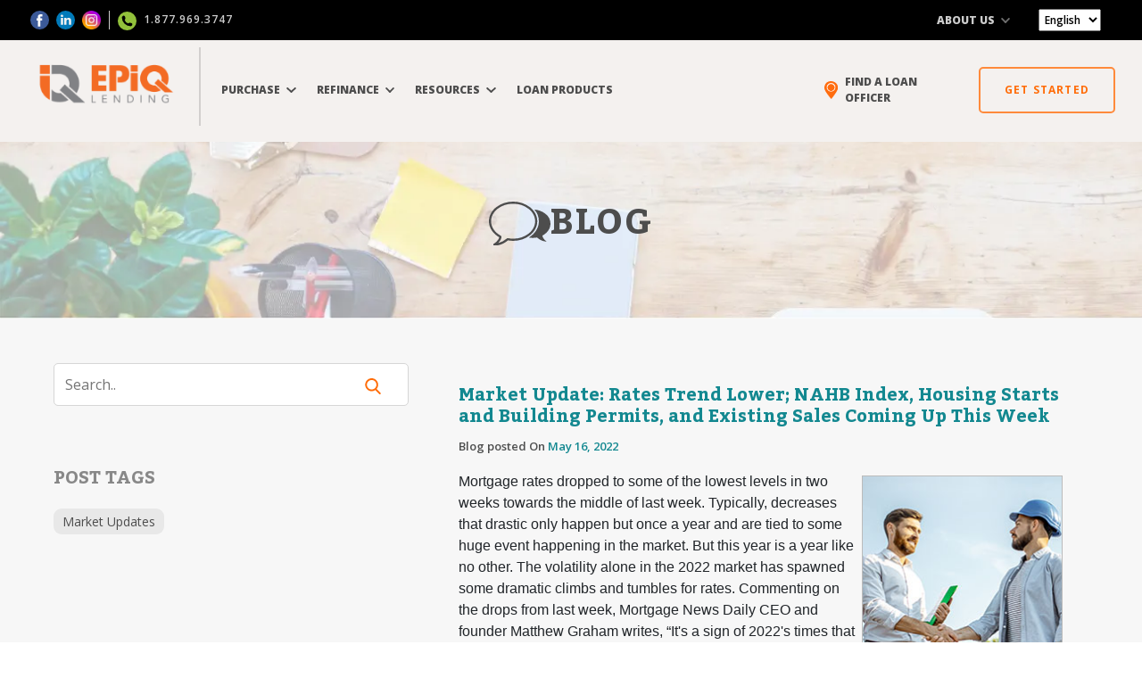

--- FILE ---
content_type: text/html; charset=utf-8
request_url: https://www.epiqlending.com/blog/market-update-rates-trend-lower-nahb-index-housing-starts-and-building-permits-and-existing-sales-coming-up-this-week-2022-05-16
body_size: 8892
content:


<html lang="en">
<head>
    <meta charset="utf-8">
    <meta http-equiv="X-UA-Compatible" content="IE=edge">
    <meta name="viewport" content="width=device-width, initial-scale=1, user-scalable=no">

            <meta property="og:url" content='https://www.cmgfi.com/blog/market-update-rates-trend-lower-nahb-index-housing-starts-and-building-permits-and-existing-sales-coming-up-this-week-2022-05-16' />
        <meta property="og:title" content='Market Update: Rates Trend Lower; NAHB Index, Housing Starts and Building Permits, and Existing Sales Coming Up This Week | ' />
        <meta property="og:description" content='Market Update: Rates Trend Lower; NAHB Index, Housing Starts and Building Permits, and Existing Sales Coming Up This Week' />
        <meta property="og:image" content="https://cloud.cmgfi.com/dvbdysuf5/image/upload/v1652471572/CMG_Web_Resources/Blog_Images/a86dc17e-da26-4f1b-a44b-ed01de38a406.jpg" />
    <meta property="fb:app_id" content="680648199292083" />
    <meta property="og:type" content="article" />
    <meta property="og:locale" content="en_US" />








    <link rel="icon" href="https://cloud.cmgfi.com/dvbdysuf5/image/upload/v1615969974/JV_Web_Resources/EL/Home_Images/favicon.png">
    <title>Market Update: Rates Trend Lower; NAHB Index, Housing Starts and Building Permits, and Existing Sales Coming Up This Week |  | EPIQ Lending</title>
        <meta name="description" content='Market Update: Rates Trend Lower; NAHB Index, Housing Starts and Building Permits, and Existing Sales Coming Up This Week' />
        <meta property="og:description" content='Market Update: Rates Trend Lower; NAHB Index, Housing Starts and Building Permits, and Existing Sales Coming Up This Week' />
        <link rel="canonical" href='https://www.cmgfi.com/blog/market-update-rates-trend-lower-nahb-index-housing-starts-and-building-permits-and-existing-sales-coming-up-this-week-2022-05-16' />








    <link async href="/main.css?v=40wWlTIOKETXG-oWW3JlLjfVo3tm0bnqKQ46mcDCEuM" rel="stylesheet" />

    
    
    
    <link rel="stylesheet" href="/EPIQ.css?v=UU_AGFOSpmN4MzhBFavAa9hjdvUVFFXMpE4ToUw8Z4M" />

        <script>
                 dataLayer=[{
            'pageType': 'Market Update: Rates Trend Lower; NAHB Index, Housing Starts and Building Permits, and Existing Sales Coming Up This Week | ',
                     'pageGroup': 'CMG Main',
                     'SetCustomPath': ''
                 }];
        </script>
        <script>
            (function (w, d, s, l, i) {
                w[l] = w[l] || []; w[l].push({
                    'gtm.start':
                        new Date().getTime(), event: 'gtm.js'
                }); var f = d.getElementsByTagName(s)[0],
                    j = d.createElement(s), dl = l != 'dataLayer' ? '&l=' + l : ''; j.async = true; j.src =
                        'https://www.googletagmanager.com/gtm.js?id=' + i + dl; f.parentNode.insertBefore(j, f);
            })(window, document, 'script', 'dataLayer', 'GTM-MPS8LDK');
        </script>


    
    <script type="text/javascript" src="//cdn.evgnet.com/beacon/cmgfinancial/engage/scripts/evergage.min.js"></script>
    <script src="https://letzchat.pro/firestoreconfig/plugin/letzchat.js"></script>
</head>

<body>
    

        <noscript>
            <iframe title="GoogleTagManager" src="https://www.googletagmanager.com/ns.html?id=GTM-MPS8LDK" height="0" width="0" style="display:none;visibility:hidden"></iframe>
        </noscript>

    


<header>

<div class="site-header d-none d-xl-block">
    <div class="cmg-container">
        <div name="social" class="d-flex align-items-center justify-content-end w-10">
                <a href="https://www.facebook.com/EPIQLending" class="mx-1" target="_blank">
                    <img src="https://cloud.cmgfi.com/dvbdysuf5/image/upload/JV_Web_Resources/EL/Navigation_Images/facebook.svg" alt="Facebook">
                </a>
                    <a href="https://www.linkedin.com/company/epiq-lending" class="mx-1" target="_blank">
                        <img src="https://cloud.cmgfi.com/dvbdysuf5/image/upload/JV_Web_Resources/EL/Navigation_Images/linkedin.svg" alt="LinkedIn">
                    </a>
                <a href="https://www.instagram.com/epiqlending/" class="mx-1" target="_blank">
                    <img src="https://cloud.cmgfi.com/dvbdysuf5/image/upload/JV_Web_Resources/EL/Navigation_Images/instagram.png" alt="Instagram" />
                </a>
        </div>
        <div name="contact" class="d-flex align-items-center w-25">
                <a href="tel:+18779693747 " class="ml-1">
                    <img src="https://cloud.cmgfi.com/dvbdysuf5/image/upload/JV_Web_Resources/EL/Navigation_Images/phone.svg" alt="Phone">
                    <span class="pl-1 mb-0">1.877.969.3747 </span>
                </a>
        </div>
        <div name="cmg" class="d-flex align-items-center justify-content-end flex-grow-1">

            <div class="dropdown mr-3">

                <span class="dropdown-toggle" id="aboutCmg" data-toggle="dropdown" aria-haspopup="true" aria-expanded="false">
                    ABOUT US <i class="fas fa-chevron-down ml-1"></i>
                </span>

                    <div class="dropdown-menu" aria-labelledby="aboutCmg">
                        <a class="dropdown-item" href="/our-story">OUR STORY</a>
                        <a class="dropdown-item" href="/about-us/contact">CONTACT</a>
                    </div>
            </div>


                <div class="dropdown mx-3">

                    <select id="languageDropdown">
                        <option data-lang-code="en" data-notranslate>English</option>
                        <option data-lang-code="es" data-notranslate>Spanish</option>
                    </select>
                </div>
        </div>
    </div>
</div>


<div class="site-navigator-mobile w-100 d-xl-none">
    <div class="mobile-header w-100" style="flex-direction:column">
        <div class="mobile-header w-100" style="justify-content:flex-start;">
            <span data-role="open-button"><img alt="Menu" src="https://res.cloudinary.com/dvbdysuf5/image/upload/CMG_Web_Resources/Navigation_Images/menu-icon.svg" class="fa-lg" /></span>
            <span data-role="close-button"><img alt="Close" src="https://res.cloudinary.com/dvbdysuf5/image/upload/CMG_Web_Resources/Navigation_Images/close.svg" /></span>

                        <a class="navbar-brand" style="width:100%; display:flex; justify-content:center;" href="/" area="">
                            <img src="https://cloud.cmgfi.com/dvbdysuf5/image/upload/v1599356826/JV_Web_Resources/EL/Navigation_Images/logo.png" alt="EPIQ Logo" />
                        </a>

                <a href="https://my.epiqlending.com/borrower/signup/marketing@epiqlending.com"><span class="start-button">STARTED</span></a>

                <select id="languageDropdownmob">
                    <option data-lang-code="en" data-notranslate>English</option>
                    <option data-lang-code="es" data-notranslate>Spanish</option>
                </select>
        </div>


    </div>

    <div class="mobile-menu" style="top:70">

        <div class="menu-item menu-item-login">
        </div>

        <div cmg-area="retail" class="active">
            <div class="menu-item-dropdown menu-item-consumer">
                <span>CONSUMER<i class="fas fa-chevron-down ml-2"></i></span>
            </div>

                <div class="menu-item">
                    <a href="/find-loan-officer#loan">FIND A LOAN OFFICER</a>
                </div>
            <div class="menu-item-dropdown">
                <span>PURCHASE<i class="fas fa-chevron-down ml-2"></i><i class="fas fa-chevron-up ml-2"></i></span>
                <ul class="menu-item-dropdown-list">
                    <li><a href="/purchase/pre-approval">GET PRE-APPROVED</a></li>
                    <li><a href="/purchase/first-time-home-buyers">FIRST-TIME HOME BUYERS</a></li>
                    <li><a href="/purchase/home-buyers-guide">HOME BUYERS GUIDE</a></li>
                    <li><a href="/borrowsmart">INCOME-BASED GRANTS</a></li>
                        <li><a href="/find-loan-officer#loan">FIND A LOAN OFFICER</a></li>
                </ul>
            </div>
            <div class="menu-item-dropdown">
                <span>REFINANCE<i class="fas fa-chevron-down ml-2"></i><i class="fas fa-chevron-up ml-2"></i></span>
                <ul class="menu-item-dropdown-list">
                    <li><a href="/refinance/apply-today">APPLY TODAY</a></li>
                    <li><a href="/refinance/refinance-guide">REFINANCE GUIDE</a></li>
                    <li><a href="/refinance/cash-out-refinance">CASH OUT REFINANCE</a></li>
                    <li><a href="/refinance/reasons-to-refinance">REASONS TO REFINANCE</a></li>
                        <li><a href="/find-loan-officer#loan">FIND A LOAN OFFICER</a></li>
                </ul>
            </div>
            <div class="menu-item-dropdown">
                <span>RESOURCES<i class="fas fa-chevron-down ml-2"></i><i class="fas fa-chevron-up ml-2"></i></span>
                <ul class="menu-item-dropdown-list">
                    <li><a href="/calculator/mortgage-payment">CALCULATOR</a></li>
                    <li><a href="/resources/watch-and-learn">WATCH AND LEARN</a></li>
                    <li><a href="/blog">BLOG</a></li>


                </ul>
            </div>
            <div class="menu-item">
                <a href="/loan-programs">LOAN PRODUCTS</a>
            </div>


        </div>


        <hr class="menu-divider" />

        <div class="menu-item-dropdown">
            <span>ABOUT US<i class="fas fa-chevron-down ml-2"></i><i class="fas fa-chevron-up ml-2"></i></span>
            <ul class="menu-item-dropdown-list">
                <li><a href="/our-story">OUR STORY</a></li>
                <li><a href="/about-us/contact">CONTACT</a></li>
            </ul>
        </div>



        <hr class="menu-divider" />


        <div class="menu-item menu-item-social">
                <a href="https://www.facebook.com/EPIQLending" class="mx-2" target="_blank">
                    <img src="https://res.cloudinary.com/dvbdysuf5/image/upload/CMG_Web_Resources/Navigation_Images/facebook.svg" alt="Facebook" width="31">
                </a>
                <a href="https://www.linkedin.com/company/epiq-lending" class="mx-2" target="_blank">
                    <img src="https://res.cloudinary.com/dvbdysuf5/image/upload/CMG_Web_Resources/Navigation_Images/linkedin.svg" alt="LinkedIn" width="31">
                </a>
                <a href="https://www.instagram.com/epiqlending/" class="mx-2" target="_blank">
                    <img src="https://res.cloudinary.com/dvbdysuf5/image/upload/CMG_Web_Resources/Navigation_Images/instagram.svg" alt="Instagram" width="31" />
                </a>
        </div>
    </div>
</div></header>





<div class="site-navigator" style="">
    <nav class="navbar navbar-expand-xl" id="site-navbar">

                        <a id="linkLogo" class="navbar-brand" href="/">

                            <img src="https://cloud.cmgfi.com/dvbdysuf5/image/upload/v1599356826/JV_Web_Resources/EL/Navigation_Images/logo.png" alt="EPIQ Partners logo">
                        </a>
        <div class="navbar-collapse" id="menuPart">
                <ul class="navbar-nav mr-auto">
                    <li class="nav-item dropdown">
                        <span class="nav-link dropdown-toggle" id="purchaseDropdown" role="button" data-toggle="dropdown" aria-haspopup="true" aria-expanded="false">
                            PURCHASE <i class="fas fa-chevron-down ml-1"></i>
                        </span>
                        <div class="dropdown-menu" aria-labelledby="purchaseDropdown">
                            <a class="dropdown-item" href="/purchase/pre-approval">GET PRE-APPROVED</a>
                            <a class="dropdown-item" href="/purchase/first-time-home-buyers">FIRST-TIME HOME BUYERS</a>
                            <a class="dropdown-item" href="/purchase/home-buyers-guide">HOME BUYERS GUIDE</a>
                            <a class="dropdown-item" href="/borrowsmart">INCOME-BASED GRANTS</a>
                                <a class="dropdown-item" href="/find-loan-officer#loan">FIND A LOAN OFFICER</a>
                        </div>
                    </li>
                    <li class="nav-item dropdown">
                        <span class="nav-link dropdown-toggle" id="refinanceDropdown" role="button" data-toggle="dropdown" aria-haspopup="true" aria-expanded="false">
                            REFINANCE <i class="fas fa-chevron-down ml-1"></i>
                        </span>
                        <div class="dropdown-menu" aria-labelledby="refinanceDropdown">
                            <a class="dropdown-item" href="/refinance/apply-today">APPLY TODAY</a>
                            <a class="dropdown-item" href="/refinance/refinance-guide">REFINANCE GUIDE</a>
                            <a class="dropdown-item" href="/refinance/cash-out-refinance">CASH-OUT REFINANCE</a>
                            <a class="dropdown-item" href="/refinance/reasons-to-refinance">REASONS TO REFINANCE</a>
                                <a class="dropdown-item" href="/find-loan-officer#loan">FIND A LOAN OFFICER</a>
                        </div>
                    </li>
                    <li class="nav-item dropdown">
                        <span class="nav-link dropdown-toggle" id="resourcesDropdown" role="button" data-toggle="dropdown" aria-haspopup="true" aria-expanded="false">
                            RESOURCES <i class="fas fa-chevron-down ml-1"></i>
                        </span>
                        <div class="dropdown-menu" aria-labelledby="resourcesDropdown">
                            <a class="dropdown-item" href="/calculator/mortgage-payment">CALCULATOR</a>

                            <a class="dropdown-item" href="/resources/watch-and-learn">WATCH AND LEARN</a>
                            <a class="dropdown-item" href="/blog">BLOG</a>
                        </div>
                    </li>
                    <li class="nav-item dropdown">
                        <a class="nav-link" href="/loan-programs">LOAN PRODUCTS</a>
                    </li>



                </ul>
                <ul class="navbar-nav nav-tools">
                        <li class="nav-item">
                            <a class="nav-link py-0 d-flex align-items-center h-100" href="/find-loan-officer#loan">
                                <img alt="Location Icon" src="https://cloud.cmgfi.com/dvbdysuf5/image/upload/JV_Web_Resources/EL/Navigation_Images/Drop_Pin_Icon.svg" class="mr-2" id="FindLoAltLocatinoIcon" />
                                <span class="mb-0">FIND A LOAN OFFICER</span>
                            </a>
                        </li>

                        <li class="nav-item">
                            <a id="navGetStarted" class="button-cmg button-small button-primary-outline" href="https://my.epiqlending.com/borrower/signup/marketing@epiqlending.com">GET STARTED</a>
                        </li>
                </ul>
        </div>
    </nav>
</div>





    <div class="body">
        


<div id="blog_page">
    <section class="hero-section">

    <div class="header-blog">
        <div class="cmg-container">
                <h1><img alt="Blog" src="https://cloud.cmgfi.com/dvbdysuf5/image/upload/JV_Web_Resources/EL/News_Images/blog-icon.svg" />BLOG</h1>
        </div>
    </div>
    </section>
    <section class="blog-section">
        <div class="d-flex justify-content-center">
            <div class="twitter-area">
                    <form action="/blog?type=Blog" id="searchForm">
                        <div class="input-placeholder" style="display:block">
                            <input type="text" id="searchText" title="Search" aria-label="Search" placeholder="Search.." /><span><a id="lnkSearch"><img alt="Search" src="https://cloud.cmgfi.com/dvbdysuf5/image/upload/JV_Web_Resources/EL/Shared_Images/search-icon.svg" /></a></span>
                            <input type="hidden" name="type" title="type" value="Blog" />
                        </div>
                    </form>



                <div class="side-box" style="display:block">
                    <p class="side-title">POST TAGS</p>
                                    <a class="tag-box" href="/blog?type=Blog&amp;searchtag=Market%20Updates">Market Updates</a>
                </div>


            </div>
            <div class="blog-area">
                <div class="tabSearch">
                    <div>

                            <form action="/blog/market-update-rates-trend-lower-nahb-index-housing-starts-and-building-permits-and-existing-sales-coming-up-this-week-2022-05-16?type=Blog" id="searchForm1">
                                <div class="input-placeholder">
                                    <input type="text" id="searchText1" title="Search" aria-label="Search" placeholder="Search.." /><span><a id="lnkSearch1"><img alt="Search" src="https://cloud.cmgfi.com/dvbdysuf5/image/upload/JV_Web_Resources/EL/Shared_Images/search-icon.svg" /></a></span>
                                    <input type="hidden" name="type" title="type" value="Blog" />
                                </div>
                            </form>

                    </div>
                </div>
                <div>

                                

<div class="flex-row">

    <div>
    <div class="blogdetails">

        <h1 class="blogtitle">Market Update: Rates Trend Lower; NAHB Index, Housing Starts and Building Permits, and Existing Sales Coming Up This Week</h1>


        <p class="date">Blog posted On <span>May 16, 2022</span></p>

    <p class="abstract">
            <img src="https://cloud.cmgfi.com/dvbdysuf5/image/upload/v1652471572/CMG_Web_Resources/Blog_Images/a86dc17e-da26-4f1b-a44b-ed01de38a406.jpg" class="article-image" alt="CMG Image" />

        <p><span style="font-size:12pt"><span style="font-family:Calibri,sans-serif">Mortgage rates dropped to some of the lowest levels in two weeks towards the middle of last week. Typically, decreases that drastic only happen but once a year and are tied to some huge event happening in the market. But this year is a year like no other. The volatility alone in the 2022 market has spawned some dramatic climbs and tumbles for rates. Commenting on the drops from last week, Mortgage News Daily CEO and founder Matthew Graham writes, &ldquo;It&#39;s a sign of 2022&#39;s times that there really weren&#39;t any glaringly obvious scapegoats for this particular drop in rates.&rdquo;</span></span></p>

<p><span style="font-size:12pt"><span style="font-family:Calibri,sans-serif">This week, there are several important housing reports scheduled for release. On Tuesday, the National Association of Home Builders&rsquo; (NAHB) will release their housing market sentiment index for May. On Wednesday, we will get updates on upcoming construction projects with housing starts and building permits in April. On Thursday, April&rsquo;s report on existing home sales will be released. </span></span></p>

<p><span style="font-size:12pt"><span style="font-family:Calibri,sans-serif">The NAHB housing market sentiment index is based on a survey of home builders&rsquo; perceptions on current sales activity, sales expectations for the next six months, and buyer foot traffic.&nbsp; Any reading above 50 is considered positive. In March, the &lsquo;current sales conditions&rsquo; component fell 2 points to a level of 77. Buyer traffic dropped 6 points to a level of 60. Sales expectations for the next six months, however, rose 3 points to a level of 73. This follows a 10-point drop in sales expectations in March. The impact of rising mortgage rates is slowly starting to spread throughout the market, but overall, builders are still showing positive sentiment about the market conditions considering any reading above 50 is considered positive. </span></span></p>

<p><span style="font-size:12pt"><span style="font-family:Calibri,sans-serif">Housing starts track ground broken on residential projects and building permits track permits issued.&nbsp; In March, housing starts climbed 0.3% month-over-month to seasonally adjusted annual rate of 1.79 million units &ndash; defying economists&rsquo; expectations of a decline. Building permits rose as well, climbing 0.4% to a seasonally adjusted annual rate of 1.87 million. Though the NAHB index has been declining, the near-record-low housing supply should continue to fuel home building through the end of the year. </span></span></p>

<p><span style="font-size:12pt"><span style="font-family:Calibri,sans-serif">Existing home sales or resales track the sales of previously constructed homes and make up approximately 90% of residential real estate transactions. In March, sales of existing homes dropped 2.7% month-over-month to a level of 5.93 million, according to the National Association of REALTORS&reg; (NAR). This is a level 4.5% below the number of existing home sales in March 2021. Though rising mortgage rates can be attributed to the decrease, another large factor is the number of existing homes for sale. For the past year, existing home inventory has been at or near record low levels. However, the hope is that as rates continue to rise, demand will slightly taper off and inventory will return to healthier levels.</span></span></p>

<p>&nbsp;</p>

<p><span style="font-size:12pt"><span style="font-family:Calibri,sans-serif">Sources: <a href="https://www.bloomberg.com/markets/economic-calendar" style="color:#0563c1; text-decoration:underline" target="_blank">Bloomberg</a>, <a href="https://www.cnbc.com/2022/04/18/homebuilder-sentiment-drops-for-fourth-straight-month.html" style="color:#0563c1; text-decoration:underline" target="_blank">CNBC</a>, <a href="https://www.cnbc.com/2022/04/19/us-housing-starts-unexpectedly-rise-in-march-building-permits-increase.html" style="color:#0563c1; text-decoration:underline" target="_blank">CNBC</a>, <a href="https://www.cnbc.com/2022/04/20/the-price-of-a-home-sold-in-march-set-a-new-record-as-inventory-dwindled-and-sales-fell.html" style="color:#0563c1; text-decoration:underline" target="_blank">CNBC</a>, <a href="https://www.mortgagenewsdaily.com/mortgage-rates/mnd" style="color:#0563c1; text-decoration:underline" target="_blank">Mortgage News Daily</a>, <a href="https://www.mortgagenewsdaily.com/markets/mortgage-rates-05102022" style="color:#0563c1; text-decoration:underline">Mortgage News Daily</a></span></span></p>

    </p>

    </div>
    </div>

</div>


                                <div class="social-media-share">
                                    <div class="twitter-share">

                                        <a href="https://twitter.com/share" class="twitter-share-button" data-url="https://www.cmgfi.com/Blog/market-update-rates-trend-lower-nahb-index-housing-starts-and-building-permits-and-existing-sales-coming-up-this-week-2022-05-16" data-text="CMG Financial news" data-via="cmgfi">Tweet</a>
                                            <script>!function (d, s, id) { var js, fjs = d.getElementsByTagName(s)[0], p = /^http:/.test(d.location) ? 'http' : 'https'; if (!d.getElementById(id)) { js = d.createElement(s); js.id = id; js.src = p + '://platform.twitter.com/widgets.js'; fjs.parentNode.insertBefore(js, fjs); } }(document, 'script', 'twitter-wjs');</script>
                                    </div>
                                    <div class="linkedin-share">

                                        <script src="https://platform.linkedin.com/in.js" type="text/javascript">
	                                        lang: en_US
                                        </script>
                                        <script type="IN/Share" data-url="https://www.cmgfi.com/Blog/market-update-rates-trend-lower-nahb-index-housing-starts-and-building-permits-and-existing-sales-coming-up-this-week-2022-05-16" data-counter="right">
                                        </script>
                                    </div>

                                    <div class="facebook-share">

                                        <div class="fb-like" data-href="https://www.cmgfi.com/Blog/market-update-rates-trend-lower-nahb-index-housing-starts-and-building-permits-and-existing-sales-coming-up-this-week-2022-05-16" data-layout="standard" data-action="like" data-show-faces="true" data-share="true"></div>
                                        <div id="fb-root"></div>
                                        <script>
                                            (function (d, s, id) {
                                                var js, fjs = d.getElementsByTagName(s)[0];
                                                if (d.getElementById(id)) return;
                                                js = d.createElement(s); js.id = id;
                                                js.src = "https://connect.facebook.net/en_US/sdk.js#xfbml=1&version=v2.0";
                                                fjs.parentNode.insertBefore(js, fjs);
                                            }(document, 'script', 'facebook-jssdk'));</script>

                                        <br /><br /><br />
                                    </div>

                                    <div class="googleplus-share">

                                        <script src="https://apis.google.com/js/platform.js" async defer></script>

                                        <div class="g-plus" data-action="share" data-annotation="bubble" data-href="https://www.cmgfi.com/Blog/market-update-rates-trend-lower-nahb-index-housing-starts-and-building-permits-and-existing-sales-coming-up-this-week-2022-05-16"></div>
                                    </div>
                                </div>
                </div>
            </div>
        </div>
    </section>
</div>

        
    </div>

    <footer>
        

<div class="d-flex flex-column">
    <div class="cmg-social d-flex align-items-center justify-content-start">
            <a href="https://www.facebook.com/EPIQLending" class="mx-1" target="_blank">
                <img src="https://res.cloudinary.com/dvbdysuf5/image/upload/v1581436881/CMG_Web_Resources/Navigation_Images/facebook.svg" alt="Facebook">
            </a>
                <a href="https://www.linkedin.com/company/epiq-lending" class="mx-1" target="_blank">
                    <img src="https://res.cloudinary.com/dvbdysuf5/image/upload/v1581436881/CMG_Web_Resources/Navigation_Images/linkedin.svg" alt="LinkedIn">
                </a>
            <a href="https://www.instagram.com/epiqlending/" class="mx-1" target="_blank">
                <img src="https://res.cloudinary.com/dvbdysuf5/image/upload/v1581436881/CMG_Web_Resources/Navigation_Images/instagram.png" alt="Instagram" />
            </a>
    </div>
    <div class="be-ix-link-block"></div>
    <div class="cmg-links d-none d-xl-flex">

            <div class="text-left">
                <h6>Purchase & Refinance</h6>
                <a href="/purchase/pre-approval">GET PREAPPROVED</a>
                <a href="/refinance/apply-today">APPLY TODAY</a>
                <a href="/purchase/first-time-home-buyers">FIRST-TIME HOME BUYERS</a>
                    <a href="/refinance/refinance-guide">REFINANCE HANDBOOK</a>
                    <a href="/purchase/home-buyers-handbook">HOMEBUYERS HANDBOOK</a>

                <a href="/refinance/reasons-to-refinance">REASONS TO REFINANCE</a>
            </div>
            <div class="text-left">
                <h6>Loan Products</h6>
                <a href="/loan-programs/conventional-loan">CONVENTIONAL LOAN</a>
                <a href="/loan-programs/fha-loan">FHA LOAN</a>
                <a href="/loan-programs/va-loan">VA LOAN</a>
                <a href="/loan-programs/usda-loan">USDA LOAN</a>
                <a href="/loan-programs/jumbo-loan">JUMBO LOAN</a>
            </div>
            <div class="text-left">
                <h6>Loan Products</h6>
                <a href="/homefundit">HOMEFUNDIT</a>
                <a href="/all-in-one">ALL IN ONE LOAN</a>
                <a href="/loan-programs/renovation-loan">203K RENOVATION LOAN</a>
                <a href="/loan-programs/homeready-loan">HOMEREADY LOAN</a>
                <a href="/loan-programs/homepossible-loan">HOMEPOSSIBLE LOAN</a>
            </div>
            <div class="text-left">
                <h6>Resources</h6>
                <a href="/calculator/mortgage-payment">CALCULATOR</a>
                <a href="/resources/watch-and-learn">WATCH & LEARN</a>
                <a href="/blog">BLOG</a>
                    <a href="/news">EPIQ NEWS</a>
            </div>
            <div class="text-left">
                <h6>About Us</h6>

                    <a href="/find-loan-officer">FIND A LOAN OFFICER</a>

                <a href="/about-us/contact">CONTACT</a>

            </div>
    </div>

    <div class="cmg-info d-flex">
        <p class="d-none d-lg-block address">
            EPIQ LENDING •
            7975 N Hayden Rd, St A101,  Scottsdale,  AZ  85258 •
            NMLS#  1936984
        </p>
        <p class="d-lg-none address"> EPIQ Lending,  7975 N Hayden Rd, St A101,  Scottsdale, AZ  85258.</p>
        <div class="cmg-legal d-none d-xl-block">
            <a href="/corporate/web-accessibility">WEB ACCESSIBILITY</a>
                <a href="/corporate/licensing">LICENSING</a>
                <a href="/corporate/privacy-notice">PRIVACY NOTICE</a>
                <a href="/corporate/privacy-policy">PRIVACY POLICY</a>
            <a href="/corporate/terms-of-use">TERMS OF USE</a>
        </div>
    </div>

    <div class="cmg-disclaimer">
        <img src="https://res.cloudinary.com/dvbdysuf5/image/upload/v1581436881/CMG_Web_Resources/Navigation_Images/house-logo.svg" alt="House Logo" />
        <p class="d-none d-xl-block">
            EVO Home Loans, LLC, dba EPIQ Lending&#x2122; is an equal housing opportunity, NMLS# 1936984. Loans made or arranged pursuant to California Finance Lenders License No 60DBO-109420. Licensed by the Department of Financial Protection and Innovation (DFPI) under the California Residential Mortgage Lending Act No. 41DBO-156930. AZ license #1008731. Regulated by the Division of Real Estate. Registered Mortgage Company with the Texas Department of Savings and Mortgage Lending To verify our complete list of state licenses, please visit https://epiqlending.com/corporate/licensing and www.nmlsconsumeraccess.org.</a>.
        </p>
        <p class="d-xl-none">
            EVO Home Loans, LLC, dba EPIQ Lending&#x2122; is an equal housing opportunity, NMLS# 1936984. Loans made or arranged pursuant to California Finance Lenders License No 60DBO-109420. Licensed by the Department of Financial Protection and Innovation (DFPI) under the California Residential Mortgage Lending Act No. 41DBO-156930. AZ license #1008731. Regulated by the Division of Real Estate. Registered Mortgage Company with the Texas Department of Savings and Mortgage Lending To verify our complete list of state licenses, please visit https://epiqlending.com/corporate/licensing and www.nmlsconsumeraccess.org.</a>.
        </p>
    </div>

    <div class="cmg-legal d-flex d-xl-none">
        <a href="/corporate/web-accessibility">WEB ACCESSIBILITY</a>
            <a href="/corporate/licensing">LICENSING</a>
            <a href="/corporate/privacy-notice">PRIVACY NOTICE</a>
            <a href="/corporate/privacy-policy">PRIVACY POLICY</a>
        <a href="/corporate/terms-of-use">TERMS OF USE</a>
    </div>
</div>


    </footer>

    <script src="/main.bundle.js?v=8ctF0B1EBJnAstnuvINBQkYPs_DBIskuj1tjWEJXw1A"></script>

    
    <script>
        (function (document, tag) {
            var script = document.createElement(tag);
            var element = document.getElementsByTagName('body')[0];
            script.src = 'https://acsbap.com/apps/app/assets/js/acsb.js';
            script.async = true;
            script.defer = true;
            (typeof element === 'undefined' ? document.getElementsByTagName('html')[0] : element).appendChild(script);
            script.onload = function () {
                acsbJS.init({
                    statementLink: 'https://www.cmgfi.com/corporate/web-accessibility',
                    feedbackLink: '',
                    footerHtml: '',
                    hideMobile: false,
                    hideTrigger: false,
                    language: 'en',
                    position: 'right',
                    leadColor: '#a8a8a8',
                    triggerColor: '#a8a8a8',
                    triggerRadius: '50%',
                    triggerPositionX: 'right',
                    triggerPositionY: 'top',
                    triggerIcon: 'wheel_chair4',
                    triggerSize: 'small',
                    triggerOffsetX: 10,
                    triggerOffsetY: 7,
                    mobile: {
                        triggerSize: 'medium',
                        triggerPositionX: 'right',
                        triggerPositionY: 'top',
                        triggerOffsetX: 20,
                        triggerOffsetY: 80,
                        triggerRadius: '50%'
                    }
                });
            };
        }(document, 'script'));
    </script>
</body>
</html>


--- FILE ---
content_type: text/html; charset=utf-8
request_url: https://accounts.google.com/o/oauth2/postmessageRelay?parent=https%3A%2F%2Fwww.epiqlending.com&jsh=m%3B%2F_%2Fscs%2Fabc-static%2F_%2Fjs%2Fk%3Dgapi.lb.en.2kN9-TZiXrM.O%2Fd%3D1%2Frs%3DAHpOoo_B4hu0FeWRuWHfxnZ3V0WubwN7Qw%2Fm%3D__features__
body_size: 162
content:
<!DOCTYPE html><html><head><title></title><meta http-equiv="content-type" content="text/html; charset=utf-8"><meta http-equiv="X-UA-Compatible" content="IE=edge"><meta name="viewport" content="width=device-width, initial-scale=1, minimum-scale=1, maximum-scale=1, user-scalable=0"><script src='https://ssl.gstatic.com/accounts/o/2580342461-postmessagerelay.js' nonce="HErAM5XI_ilPzndXNDldTw"></script></head><body><script type="text/javascript" src="https://apis.google.com/js/rpc:shindig_random.js?onload=init" nonce="HErAM5XI_ilPzndXNDldTw"></script></body></html>

--- FILE ---
content_type: image/svg+xml
request_url: https://res.cloudinary.com/dvbdysuf5/image/upload/CMG_Web_Resources/Navigation_Images/instagram.svg
body_size: 166255
content:
<svg xmlns="http://www.w3.org/2000/svg" xmlns:xlink="http://www.w3.org/1999/xlink" width="31" height="31" viewBox="0 0 31 31">
  <image id="Image_1" data-name="Image 1" width="31" height="31" xlink:href="[data-uri]"/>
</svg>
